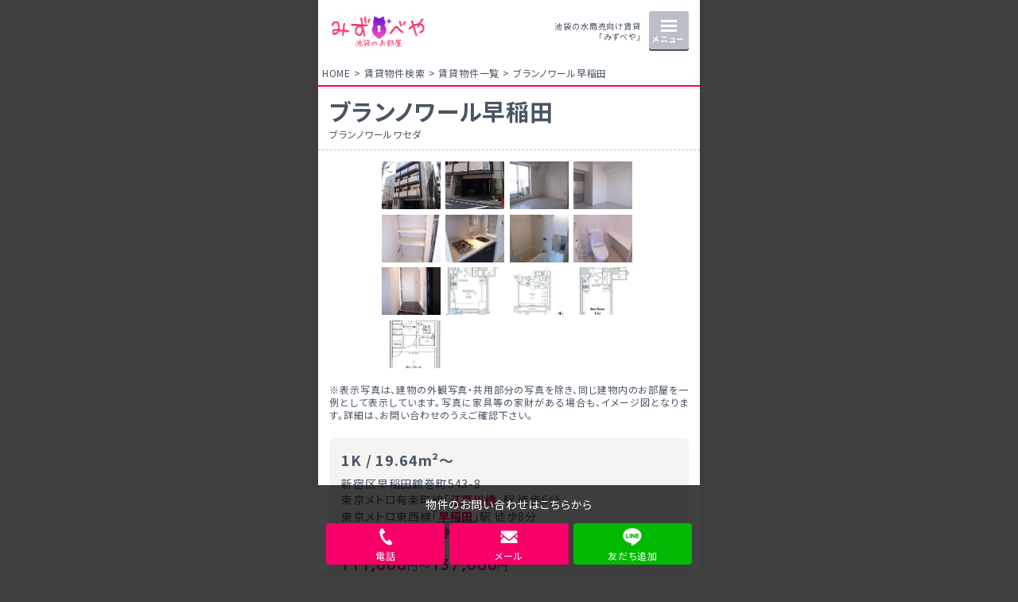

--- FILE ---
content_type: text/html; charset=UTF-8
request_url: http://ikebukuro.mizubeya.com/rent/db/detail_00700/
body_size: 27992
content:
<!DOCTYPE HTML>
<html lang="ja">
<head>
	<meta charset="UTF-8" />
<!-- Global site tag (gtag.js) - Google Analytics -->
<script async src="https://www.googletagmanager.com/gtag/js?id=G-5V90PECJH0"></script>
<script>
  window.dataLayer = window.dataLayer || [];
  function gtag(){dataLayer.push(arguments);}
  gtag('js', new Date());

  gtag('config', 'G-5V90PECJH0');
</script>
	<meta name="viewport" content="width=device-width,user-scalable=no,initial-scale=1.0,minimum-scale=1.0,maximum-scale=1.0" />
	<title>ブランノワール早稲田 - 池袋周辺で働く水商売の方向け賃貸情報 【公式】みずべや 池袋のお部屋</title>
	<meta name="description" content="ブランノワール早稲田 【公式】みずべや 池袋のお部屋は、池袋周辺で働く水商売の方のお部屋探しを徹底サポート。保証人不要・審査が不安・ペット可・初期安など！キャバ嬢・風俗嬢・ホスト・ナイトワークの方々の悩みを全て解決♪" />
	<meta name="keywords" content="池袋,賃貸,マンション,アパート,水商売,ナイトワーク,不動産" />
	<meta name="owner" content="株式会社SUNNY" />
	<link rel="alternate" type="application/rss+xml" title="ROR" href="/sitemapindex.xml" />
	<link rel="start" href="/" title="【公式】みずべや 池袋のお部屋 ナイトワーク向け安心賃貸マンション情報" />
	<link href="https://fonts.googleapis.com/css2?family=M+PLUS+1p:wght@400;700&family=Noto+Sans+JP:wght@400;700&display=swap" rel="stylesheet" />
	<link href="/css/common.css?20210204" rel="stylesheet">
	<link href="/js/jquery-lightbox/css/lightbox.css" rel="stylesheet" />
	<link href="/css/rent/db/detail.css?20230621" rel="stylesheet" />
	<script src="/js/jquery.js"></script>
	<script src="/js/jquery.cookie.js"></script>
	<script src="/js/ref.js"></script>
	<script src="/js/ofi.min.js"></script>
	<script src="/js/common.js"></script>

	<script src="/js/jquery-lightbox/js/lightbox.min.js"></script>
	<script src="/js/removeEmptyTd.js"></script>
	<script src="/sp/js/rent/db-detail.js"></script>
</head>
<body>
	<div id="wrapper">
		<header id="header">
			<div class="header-wrap flex-box">
				<div class="logo"><a href="/"><img src="/img/common/header_logo.png" alt="水商売のお部屋みずべや"></a></div>
				<div class="right flex-box">
					<p class="disc">池袋の水商売向け賃貸<br>「みずべや」</p>
					<div id="menu-button" class="">
						<div class="menu1"></div>
						<div class="menu2"></div>
						<div class="menu3"></div>
						<span class="text">メニュー</span>
					</div>
				</div>
			</div><!--/.header-wrap-->
			<!--▼▼スライドメニュー▼▼-->
			<nav id="menu">
				<ul>
					<li><a href="/">トップページ</a></li>
					<li><a href="/rent/">沿線・駅から探す</a></li>
					<li><a href="/area/facility/s-area_topic-池袋.html">施設情報</a></li>
					<li><a href="/pages/bukken_blog/">新着物件情報</a></li>
					<li><a href="/info/voice/">お客様の声</a></li>
					<li><a href="/info/faq/">不動産Q&A</a></li>
					<li><a href="/contact/">来店予約・お問合せ</a></li>
					<li><a href="/company/">店舗情報</a></li>
					<li><a href="/company/privacy.php">個人情報保護方針</a></li>
				</ul>
			</nav>
			<!--▲▲スライドメニュー▲▲-->
		</header>
		<div id="overlay"></div>

		<main>
<!--▼パンくず▼-->
			<ol id="breadcrumb" itemscope itemtype="http://schema.org/BreadcrumbList">
				<li itemprop="itemListElement" itemscope itemtype="http://schema.org/ListItem"><a href="/" itemprop="item"><span itemprop="name">HOME</span></a><meta itemprop="position" content="1" /></li>
				<li itemprop="itemListElement" itemscope itemtype="http://schema.org/ListItem"><a href="/rent/" itemprop="item"><span itemprop="name">賃貸物件検索</span></a><meta itemprop="position" content="2" /></li>
				<li itemprop="itemListElement" itemscope itemtype="http://schema.org/ListItem"><a href="/rent/db/all-rent.html" itemprop="item"><span itemprop="name">賃貸物件一覧</span></a><meta itemprop="position" content="3" /></li>
				<li itemprop="itemListElement" itemscope itemtype="http://schema.org/ListItem"><a href="/rent/db/detail_00700/" itemprop="item"><span itemprop="name">ブランノワール早稲田</span></a><meta itemprop="position" content="4" /></li>
			</ol>
<!--▲パンくず▲-->
			<article class="contents_wrap">
				<div class="ttl_main">
					<h1>ブランノワール早稲田</h1>
					<span>ブランノワールワセダ</span>
				</div>
				<div class="detail_wrap">
					<div class="img_main flex-box">

						<div class="item"><a href="../obj/img/000/700/180718-2055_01l.jpg" rel="lightbox" data-lightbox="gallery" data-title="ブランノワール早稲田"><img src="../obj/img/000/700/180718-2055_01l.jpg" alt="ブランノワール早稲田" /></a></div>


						<div class="item"><a href="../obj/img/000/700/180718-2055_02n.jpg" rel="lightbox" data-lightbox="gallery" data-title="ブランノワール早稲田"><img src="../obj/img/000/700/180718-2055_02n.jpg" alt="ブランノワール早稲田" /></a></div>


						<div class="item"><a href="../obj/img/000/700/180718-2055_03n.jpg" rel="lightbox" data-lightbox="gallery" data-title="ブランノワール早稲田"><img src="../obj/img/000/700/180718-2055_03n.jpg" alt="ブランノワール早稲田" /></a></div>


						<div class="item"><a href="../obj/img/000/700/180718-2055_04n.jpg" rel="lightbox" data-lightbox="gallery" data-title="ブランノワール早稲田"><img src="../obj/img/000/700/180718-2055_04n.jpg" alt="ブランノワール早稲田" /></a></div>


						<div class="item"><a href="../obj/img/000/700/180718-2055_05n.jpg" rel="lightbox" data-lightbox="gallery" data-title="ブランノワール早稲田"><img src="../obj/img/000/700/180718-2055_05n.jpg" alt="ブランノワール早稲田" /></a></div>


						<div class="item"><a href="../obj/img/000/700/180718-2055_06n.jpg" rel="lightbox" data-lightbox="gallery" data-title="ブランノワール早稲田"><img src="../obj/img/000/700/180718-2055_06n.jpg" alt="ブランノワール早稲田" /></a></div>


						<div class="item"><a href="../obj/img/000/700/180718-2055_07n.jpg" rel="lightbox" data-lightbox="gallery" data-title="ブランノワール早稲田"><img src="../obj/img/000/700/180718-2055_07n.jpg" alt="ブランノワール早稲田" /></a></div>


						<div class="item"><a href="../obj/img/000/700/180718-2055_08n.jpg" rel="lightbox" data-lightbox="gallery" data-title="ブランノワール早稲田"><img src="../obj/img/000/700/180718-2055_08n.jpg" alt="ブランノワール早稲田" /></a></div>


						<div class="item"><a href="../obj/img/000/700/180718-2055_09n.jpg" rel="lightbox" data-lightbox="gallery" data-title="ブランノワール早稲田"><img src="../obj/img/000/700/180718-2055_09n.jpg" alt="ブランノワール早稲田" /></a></div>


						<div class="item"><a href="../obj/img/000/700/180718-2055_10l.jpg" rel="lightbox" data-lightbox="gallery" data-title="ブランノワール早稲田"><img src="../obj/img/000/700/180718-2055_10l.jpg" alt="ブランノワール早稲田" /></a></div>









						<div class="item"><a href="../obj/img/000/700/220715-1911_18n.jpg" rel="lightbox" data-lightbox="gallery" data-title="ブランノワール早稲田"><img src="../obj/img/000/700/220715-1911_18n.jpg" alt="ブランノワール早稲田" /></a></div>


						<div class="item"><a href="../obj/img/000/700/200122-1710_19n.jpg" rel="lightbox" data-lightbox="gallery" data-title="ブランノワール早稲田"><img src="../obj/img/000/700/200122-1710_19n.jpg" alt="ブランノワール早稲田" /></a></div>


						<div class="item"><a href="../obj/img/000/700/190821-1812_20l.jpg" rel="lightbox" data-lightbox="gallery" data-title="ブランノワール早稲田"><img src="../obj/img/000/700/190821-1812_20l.jpg" alt="ブランノワール早稲田" /></a></div>

					</div>

<script>
function exC(){
	$('.img_main a').each(function(){
		var myHref=$(this).attr('href').split('obj')[1];
		myHref='https://www.mizubeya.com/rent/db/obj'+myHref;
		$(this).attr('href',myHref);
		var mySrc=$(this).find('img').attr('src').split('obj')[1];
		mySrc='https://www.mizubeya.com/rent/db/obj'+mySrc;
		$(this).find('img').attr('src',mySrc);
	});
}
exC();
</script>
					<p class="img-caution">※表示写真は、建物の外観写真・共用部分の写真を除き、同じ建物内のお部屋を一例として表示しています。写真に家具等の家財がある場合も、イメージ図となります。詳細は、お問い合わせのうえご確認下さい。</p>
					<div class="info">
						<ul>
							<!--li class="price"><b class="large">11.1</b>万円～<span class="kanri">（管理費：<b>1</b>万円）</span></li>
							<li class="shikirei"><span class="ttl">敷</span><b>0ヶ月～</b><span class="ttl">礼</span><b>0ヶ月～</b></li-->
							<li class="layout">1K / 19.64m&sup2;～</li>
							<li class="address"><span class="val">新宿区早稲田鶴巻町543-8</span></li>
						<li class="railway"><span class="val">東京メトロ有楽町線「<a href="/rent/db/s-station-江戸川橋.html"><strong>江戸川橋</strong></a>」駅 徒歩6分</span></li>
					<li class="railway"><span class="val">東京メトロ東西線「<a href="/rent/db/s-station-早稲田.html"><strong>早稲田</strong></a>」駅 徒歩8分</span></li>
					<li class="railway"><span class="val">東京メトロ東西線「<a href="/rent/db/s-station-神楽坂.html"><strong>神楽坂</strong></a>」駅 徒歩10分</span><li>

						</ul>
						<div class="price-area">
						<div class="price">
								<span class="head">参考賃料</span>
								<div class="data wf"><strong>111,000</strong>円～<strong>137,000</strong>円</div>
							</div>
							<p class="caution">記載されている参考賃料は、独自で調査した賃料です。<br />間取りタイプによって異なりますので、最新情報は直接お問い合わせ下さいませ。</p>
						</div>
						<p class="notes">※こちらのサイトは建物紹介サイトとなっております。<br />お部屋の空室や詳しいご内容に関しては、最新情報を確認の上ご説明させていただきます。<br />直接お問い合わせください。</p>
					</div><!--/.info-->
					<section id="tokucho">
						<div id="tag_specialty">
							<h2 class="wf">この物件の<b>特徴</b></h2>
							<div class="box"></div>
							<script>optionList('<span style="white-space:nowrap;">敷金・礼金0</span> , <span style="white-space:nowrap;">ペット相談可</span> , <span style="white-space:nowrap;">分譲賃貸</span> , <span style="white-space:nowrap;">保証人不要</span>','#tag_specialty .box');</script>
						</div>
						<div id="tag_equipment">
							<h2 class="wf">この物件の<b>設備</b></h2>
							<div class="box"></div>
						</div>
						<script>optionList('<span style="white-space:nowrap;">オートロック</span> , <span style="white-space:nowrap;">光ファイバー対応</span> , <span style="white-space:nowrap;">宅配ボックス</span> , <span style="white-space:nowrap;">浴室換気乾燥機</span> , <span style="white-space:nowrap;">ウォシュレット</span> , <span style="white-space:nowrap;">ディンプルキー</span> , <span style="white-space:nowrap;">バストイレ別</span>','#tag_equipment .box');</script>
					</section>
					<section class="comment">
<h2>★ペット可★浴室乾燥機★</h2>
<div class="text"><p>★☆★建物の特徴★☆★<br />外観タイル張り/分譲/モニター付きオートロック/宅配ボックス/エレベーター/防犯カメラ/ディンプルキー/ゴミ置き場<br />★☆★お部屋の特徴★☆★<br />システムキッチン/バス・トイレ別/洗濯機室内/浴室乾燥機/温水洗浄便座/クローゼット/シューズボックス/照明/フローリング/バルコニー/エアコン/モニター付きインターホン/24時間換気システム/オートバス/追い炊き機能/ペット可<br />(※上記は部屋により異なる場合がございます)</p><p>★☆★近くのお店★☆★<br />ファミリーマート8ｍ/セブンイレブン270ｍ</p><p>★☆★近くの道路★☆★<br />早大通り</p><p>&nbsp;</p><p>東京メトロ有楽町線「江戸川橋駅」徒歩6分に建つ分譲賃貸マンション「ブランノワール早稲田」</p><p>大通りから一本中に入った立地に建っており、比較的静かで落ち着いた住環境です。</p><p>近隣にはスーパー・コンビニ・ドラッグストアなどの商業施設が揃っており、日常の買物が大変便利です。<br />オートロック・防犯カメラ・TVモニター付きインターホンといった防犯設備と、ガスシステムキッチン・浴室乾燥機・洗浄便座・エアコンなどの室内設備を揃えており、安心で快適な生活を過ごすことができます。</p></div>
					</section>
<div class="btn_map"><a href="https://www.google.co.jp/maps?q=35.708060,139.727360" target="_blank">地図を見る</a></div>


					<section class="outline">
						<h2 class="wf">物件概要</h2>
						<table>
							<tr>
								<th>物件種別</th><td>賃貸マンション</td>
							</tr>
							<!--tr>
								<th>賃料</th><td>11.1万円～（管理費：1万円～）</td>
							</tr>
							<tr>
								<th>敷金・礼金</th><td>敷：0ヶ月～</b> / 礼：0ヶ月～</td>
							</tr-->
							<tr>
								<th>間取り・専有面積</th><td>1K / 19.64m&sup2;～</td>
							</tr>
							<tr>
								<th>築年月</th><td>2007年05月</td>
							</tr>
							<tr>
								<th>規模・構造</th><td>鉄筋コンクリート造 7階建て </td>
							</tr>
							<tr>
								<th>駐車場</th><td></td>
							</tr>
							<!--tr>
								<th>バイク置場</th><td></td>
							</tr>
							<tr>
								<th>駐輪場</th><td></td>
							</tr-->
							<tr>
								<th>保険</th><td>18000円～ / 2年</td>
							</tr>
							<!--tr>
								<th>契約期間</th><td>2年</td>
							</tr>
							<tr>
								<th>更新料</th><td>新賃料の1ヶ月分～</td>
							</tr>
							<tr>
								<th>主要採光</th><td></td>
							</tr-->
							<tr>
								<th>保証金</th><td>1</td>
							</tr>
							<tr>
								<th>償却</th><td>1ヵ月</td>
							</tr>
							<!--tr>
								<th>入居日</th><td>相談</td>
							</tr-->
							<tr>
								<th>設備</th><td><span style="white-space:nowrap;">オートロック</span> , <span style="white-space:nowrap;">光ファイバー対応</span> , <span style="white-space:nowrap;">宅配ボックス</span> , <span style="white-space:nowrap;">浴室換気乾燥機</span> , <span style="white-space:nowrap;">ウォシュレット</span> , <span style="white-space:nowrap;">ディンプルキー</span> , <span style="white-space:nowrap;">バストイレ別</span></td>
							</tr>
							<tr>
								<th>特徴</th><td><span style="white-space:nowrap;">敷金・礼金0</span> , <span style="white-space:nowrap;">ペット相談可</span> , <span style="white-space:nowrap;">分譲賃貸</span> , <span style="white-space:nowrap;">保証人不要</span></td>
							</tr>
							<tr>
								<th>取引態様</th><td>媒介</td>
							</tr>
							<!--tr>
								<th>備考</th><td></td>
							</tr-->
							<tr>
								<th>自社物件番号</th><td>MC-2202</td>
							</tr>
						</table>
						<ul class="caution">
							<!--li>※ペット飼育の可否は、お部屋により異なる場合がございます。</li>
							<li>※敷金礼金等の募集条件は、部屋により異なる場合がございます。</li-->
							<li>※当サイトは、建物に関するサイトとなっております。<br />条件等は、お部屋ごとに異なる場合がございますので、お部屋の事に関しては、必ず募集条件を直接ご確認ください</li>
							<li>※分譲賃貸マンションの場合、お部屋によって家賃・管理費・敷金・礼金など賃貸借契約に関する設定が様々です。各所有者様によって、設備・仕様・内装などが変更されている場合もございます。</li>
							<li>※ペット飼育やSOHO利用の可否に関しては、建物の管理規約で可能になっていても、お部屋の所有者様によって禁止の場合もございますのでご注意下さい。</li>
							<li>詳細はお電話、メール、LINEにてスタッフまでご相談下さい。</li>
						</ul>
					</section>

					<section id="area">
						<h2>周辺環境</h2>
						<ul class="list blockList">
					<li class="block">
						<a href="/area/facility/detail_07215/">
							<span class="cate"></span>
							<p>ＭＡＸクリーニング／早稲田鶴巻町店（10m）</p>
						</a>
					</li>
					<li class="block">
						<a href="/area/facility/detail_06610/">
							<span class="cate"></span>
							<p>砂場（20m）</p>
						</a>
					</li>
					<li class="block">
						<a href="/area/facility/detail_08933/">
							<span class="cate"></span>
							<p>有限会社フォームラボ（30m）</p>
						</a>
					</li>
					<li class="block">
						<a href="/area/facility/detail_08843/">
							<span class="cate">ショッピング</span>
							<p>ファミリーマート／新宿山吹町店（30m）</p>
						</a>
					</li>
					<li class="block">
						<a href="/area/facility/detail_08484/">
							<span class="cate"></span>
							<p>有限会社フォームラボ（30m）</p>
						</a>
					</li>
					<li class="block">
						<a href="/area/facility/detail_08433/">
							<span class="cate"></span>
							<p>幸神テクノプリント株式会社（30m）</p>
						</a>
					</li>
					<li class="block">
						<a href="/area/facility/detail_08029/">
							<span class="cate">病院</span>
							<p>株式会社ＡＣＥユニホーム卸センター（50m）</p>
						</a>
					</li>
					<li class="block">
						<a href="/area/facility/detail_08048/">
							<span class="cate"></span>
							<p>イナホ鉄工所（50m）</p>
						</a>
					</li>
					<li class="block">
						<a href="/area/facility/detail_07947/">
							<span class="cate"></span>
							<p>株式会社ＷＬＳ教育グループ（50m）</p>
						</a>
					</li>
					<li class="block">
						<a href="/area/facility/detail_07573/">
							<span class="cate"></span>
							<p>株式会社綜合キャリアトラストＳＡＫＵＲＡ早稲田センター（50m）</p>
						</a>
					</li>

						</ul>
						<p class="btn"><a href="/area/facility/index.cgi?mode=Search&distance=500&latitude=35.708060&longitude=139.727360&noapi=1">ブランノワール早稲田の周辺施設をもっと見る</a></p>
					</section>
					<script>removeParent('area');</script>
					<section id="recommend">
						<h2 class="wf">この物件に似たおすすめ物件</h2>
						<ul class="list blockList">
					<li class="item block">
						<a href="../../db/detail_00204/" class="flex-box">
							<div class="img"><img src="../../db/obj/img/000/204/180501-2016_01t.jpg" alt="アルテシモ　サグラ" /></div>
							<ul>
								<li><h3>アルテシモ　サグラ</h3></li>
								<!--li class="price"><b>11.3</b>万円～<span class="kanri">（管理費:<b>1</b>万円）</span></li-->
								<li>東京メトロ有楽町線「<strong>江戸川橋</strong>」駅 徒歩6分</li>
								<li>1K / 25.47m&sup2;～</li>
								<!--li>敷：0ヶ月～ / 礼：1ヶ月～</li-->
								<li class="price">
									<span class="head">参考賃料</span>
									<div class="data wf"><strong>113,000</strong>円～<strong>152,000</strong>円</div>
								</li>
							</ul>
						</a>
					</li>
					<li class="item block">
						<a href="../../db/detail_13512/" class="flex-box">
							<div class="img"><img src="../../db/obj/img/013/512/230828-2020_01t.jpg" alt="江戸川橋ステーションレジデンス" /></div>
							<ul>
								<li><h3>江戸川橋ステーションレジデンス</h3></li>
								<!--li class="price"><b>11.6</b>万円～<span class="kanri">（管理費:<b>1.5</b>万円）</span></li-->
								<li>東京メトロ有楽町線「<strong>江戸川橋</strong>」駅 徒歩3分</li>
								<li>1K / 25.7m&sup2;～</li>
								<!--li>敷：0ヶ月～ / 礼：1ヶ月～</li-->
								<li class="price">
									<span class="head">参考賃料</span>
									<div class="data wf"><strong>116,000</strong>円～<strong>118,000</strong>円</div>
								</li>
							</ul>
						</a>
					</li>
					<li class="item block">
						<a href="../../db/detail_16199/" class="flex-box">
							<div class="img"><img src="../../db/obj/img/016/199/250909-1431_01t.jpg" alt="デュオ・スカーラ早稲田" /></div>
							<ul>
								<li><h3>デュオ・スカーラ早稲田</h3></li>
								<!--li class="price"><b>11.5</b>万円～<span class="kanri">（管理費:<b>1</b>万円）</span></li-->
								<li>東京メトロ東西線「<strong>早稲田</strong>」駅 徒歩5分</li>
								<li>1DK / 30.36m&sup2;～</li>
								<!--li>敷：1ヶ月～ / 礼：1ヶ月～</li-->
								<li class="price">
									<span class="head">参考賃料</span>
									<div class="data wf"><strong>115,000</strong>円～<strong>165,000</strong>円</div>
								</li>
							</ul>
						</a>
					</li>
					<li class="item block">
						<a href="../../db/detail_00606/" class="flex-box">
							<div class="img"><img src="../../db/obj/img/000/606/210111-2122_01t.jpg" alt="ザ・パークワンズ山吹神楽坂" /></div>
							<ul>
								<li><h3>ザ・パークワンズ山吹神楽坂</h3></li>
								<!--li class="price"><b>11.5</b>万円～<span class="kanri">（管理費:<b>2</b>万円）</span></li-->
								<li>東京メトロ東西線「<strong>神楽坂</strong>」駅 徒歩7分</li>
								<li>1K / 25.08m&sup2;～</li>
								<!--li>敷：0ヶ月～ / 礼：0ヶ月～</li-->
								<li class="price">
									<span class="head">参考賃料</span>
									<div class="data wf"><strong>115,000</strong>円～<strong>135,000</strong>円</div>
								</li>
							</ul>
						</a>
					</li>
					<li class="item block">
						<a href="../../db/detail_10068/" class="flex-box">
							<div class="img"><img src="../../db/obj/img/010/068/210905-1432_01t.jpg" alt="カサ・アレグリア" /></div>
							<ul>
								<li><h3>カサ・アレグリア</h3></li>
								<!--li class="price"><b>12.1</b>万円～<span class="kanri">（管理費:<b>0</b>万円）</span></li-->
								<li>東京メトロ東西線「<strong>早稲田</strong>」駅 徒歩4分</li>
								<li>1R / 34.44m&sup2;～</li>
								<!--li>敷：1ヶ月～ / 礼：0ヶ月～</li-->
								<li class="price">
									<span class="head">参考賃料</span>
									<div class="data wf"><strong>121,000</strong>円～<strong>136,000</strong>円</div>
								</li>
							</ul>
						</a>
					</li>

						</ul>
					</section>
					<script>removeParent('recommend');</script>

				</div><!--/.detail_wrap-->
			</article>
		</main>
	<!--詳細ページ用問い合わせ-->
		<div id="detail_contact" class="bottom_contact">
			<h3>物件のお問い合わせはこちらから</h3>
			<ul class="flex-box">
				<li>
					<a href="tel:0362792032">
						<span class="icon"><img src="/img/common/icon_scroll_tel.png" alt="電話アイコン" /></span>
						<span class="text">電話</span>
					</a>
				</li>
				<li>
					<form method="post" action="../form.html" class="contact" name="detailform">
					<input type="hidden" name="mode" value="Form" />
					<input type="hidden" name="object_id" value="00700" />
						<a href="javascript:detailform.submit();">
							<span class="icon"><img src="/img/common/icon_scroll_mail.png" alt="メールアイコン" /></span>
							<span class="text">メール</span>
						</a>
					</form>
				</li>
				<li class="line">
					<a href="https://lin.ee/xF5ONtY" target="_blank" rel="noopener">
					<span class="icon"><img src="/img/common/icon_scroll_line.png" alt="LINEアイコン" /></span>
					<span class="text">友だち追加</span>
					</a>
				</li>
			</ul>
		</div>
	<!--詳細ページ用問い合わせ-->
		<div class="page_top"><a href="#header">PAGE TOP</a></div>
		<footer>
			<div class="f_company">
				<h2>株式会社SUNNY</h2>
				<!--div class="item">
					<h3><a href="/company/#ikebukuro">池袋店</a></h3>
					<div class="flex-box">
						<div class="img"><img src="/img/common/img_company-ikebukuro.jpg" alt=""></div>
						<div class="info">
							<span>東京都豊島区池袋2-4-2 ＹＫビル1Ｆ</span>
							<span>営業時間(お問い合わせは24Ｈ)<br>10:00～20:00</span>
							<div class="f_tel"><a href="tel:0369072660"><b>03-6907-2660</b></a></div>
						</div>
					</div>
				</div-->
				<div class="item">
					<h3><a href="/company/#honten">新宿本店</a></h3>
					<div class="flex-box">
						<div class="img"><img src="/img/common/img_company.jpg?20220513" alt=""></div>
						<div class="info">
							<span>東京都新宿区新宿3-21-4 新宿ニュートーワビル1F</span>
							<span>営業時間(お問い合わせは24Ｈ)<br>10:00～20:00</span>
							<div class="f_tel"><a href="tel:0362792032"><b>03-6279-2032</b></a></div>
						</div>
					</div>
				</div>
				<div class="item">
					<h3><a href="/company/#azuma">歌舞伎町　あずま通り店</a></h3>
					<div class="flex-box">
						<div class="img"><img src="/img/common/img_company-azuma.jpg?20230926" alt=""></div>
						<div class="info">
							<span>東京都新宿区歌舞伎町1-8-3 良川ビルV 2F</span>
							<span>営業時間(お問い合わせは24Ｈ)<br>10:00～20:00</span>
							<div class="f_tel"><a href="tel:0362055732"><b>03-6205-5732</b></a></div>
						</div>
					</div>
				</div>
			</div><!--/.f_company-->
			<div class="channel">
				<h2>水商売のルームツアー</h2>
				<blockquote class="tiktok-embed" cite="https://www.tiktok.com/@mizubeya.roomtour" data-unique-id="mizubeya.roomtour" data-embed-from="embed_page" data-embed-type="creator" style="max-width: 780px; min-width: 288px;" > <section> <a target="_blank" href="https://www.tiktok.com/@mizubeya.roomtour?refer=creator_embed">@mizubeya.roomtour</a> </section> </blockquote> <script async src="https://www.tiktok.com/embed.js"></script>
				<!--div class="youtube"><iframe width="560" height="315" src="https://www.youtube.com/embed/na5NzbXQT6U" frameborder="0" allow="accelerometer; autoplay; encrypted-media; gyroscope; picture-in-picture" allowfullscreen=""></iframe></div-->
			</div>
			<div class="relation">
				<h2>関連サイト</h2>
				<a href="//www.mizubeya.com/" class="oheya" target="_blank" rel="noopener">
					<p>水商売賃貸なら【みずべや】水商売のお部屋</p>
					<span class="img"><img src="/img/common/bnr_oheya.jpg" alt="東京勤務の貴女 お部屋探しはみずべや"></span>
				</a>
				<a href="//www.kabuki-chintai.com/" target="_blank" rel="noopener">
					<p>歌舞伎町水商売賃貸なら【みずべや】歌舞伎のお部屋</p>
					<span class="img"><img src="/img/common/img-kabuki.jpg?20220310" alt="歌舞伎町勤務の貴女 お部屋探しはみずべや"></span>
				</a>
			</div><!--/.relation-->
			<div class="character">
				<h2>キャラクター紹介</h2>
				<span class="img"><img src="/img/common/img_f-bear.png"></span>
			</div>
			<p class="copy"><small>©2018 みずべや</small></p>
		</footer>

	</div><!--/#wrapper-->
</body>
</html>


--- FILE ---
content_type: text/css
request_url: http://ikebukuro.mizubeya.com/css/common.css?20210204
body_size: 11211
content:
@charset "UTF-8";
/*------------------------
スタイルの初期化
------------------------*/
body,div,pre,p,blockquote,
form,fieldset,input,textarea,select,option,
dl,dt,dd,ul,ol,li,h1,h2,h3,h4,h5,h6,
table,th,td,embed,object,figure { margin:0; padding:0; }
html {
	font-size: 62.5%;
}
body {
	font-family:'Noto Sans JP','メイリオ','Meiryo','ヒラギノ角ゴ Pro W3','Hiragino Kaku Gothic Pro','ＭＳ Ｐゴシック',sans-serif;
	font-weight: 400;
	font-size:1.4rem;
	color:#495464;
	line-height: 1.41;
	text-autospace:ideograph-alpha;
	font-feature-settings: 'palt';
	letter-spacing: .06em;
}
main {
	display: block;
}
a {
	text-decoration: none;
	color:#495464;
}
a img {
	border:0;
}
img{
	vertical-align:top;
}
ul, ol { list-style-type:none; }
sup { position: relative; vertical-align: baseline; top: -0.9em; font-size: 0.5em; }
hr { display: none; }
h1,h2,h3,h4,h5,h6 { font-size: 100%; font-weight: normal;}
th, caption{ text-align: left; font-weight: normal; }
th,td { empty-cells:show; }
input[type="text"] , 
input[type="email"] , 
input[type="tel"] , 
input[type="password"] { padding:0 2px; margin-right:0.4em; }
input[type="submit"] { display:inline; margin:0; }
input[type="radio"] { margin-right:0.1em; }
textarea { padding:2px; }
optgroup { font-style:normal; }
option { padding-right:10px; }
*:focus {
outline: none;
}
.wf {
	font-family: 'M PLUS 1p';
}
.flex-box {
	display: -webkit-flex;
	display: -moz-flex;
	display: -ms-flex;
	display: -o-flex;
	display: flex;
	justify-content: space-between;
	align-items: center;
}
.flex-box.flex-end {
	align-items: flex-end;
}
.btn a {
	display: block;
	background: #f70067;
	padding: 3%;
	font-size: 1.6rem;
	line-height: 1;
	color: #fff;
	text-align: center;
	border-radius: 3px;
	box-shadow: #a30047 0 -2px inset;
	position : relative;
}
.btn a::after {
	content: '';
	width: 4px;
	height: 4px;
	border-bottom: 1px solid #fff;
	border-right: 1px solid #fff;
	-webkit-transform: rotate(-45deg);
	transform: rotate(-45deg);
	position: absolute;
	top: 0;
	bottom: 0;
	right: 10px;
	margin: auto;
}
/*ボタンデフォルトスタイルをリセット */
input[type="submit"],
input[type="button"],button {
	border-radius: 0;
	-webkit-box-sizing: content-box;
	-webkit-appearance: button;
	appearance: button;
	border: none;
	box-sizing: border-box;
	cursor: pointer;
}
input[type="submit"]::-webkit-search-decoration,
input[type="button"]::-webkit-search-decoration {
	display: none;
}
input[type="submit"]::focus,
input[type="button"]::focus {
	outline-offset: -2px;
}
input[type="text"] , 
input[type="email"] , 
input[type="tel"] , 
input[type="password"] ,
textarea {
	-webkit-appearance : none;
	appearance: none;
	border-radius:0;
	padding:8px;
	border:1px solid #a5a5a5;
	box-sizing: border-box;
}
area{
	border:none;
	outline:none;
}
input, select, textarea {
	font-size: 1.6rem;
}
/*フォーム部品*/
input,select,textarea{
	font-size:1.4rem;
}
input[type="text"],input[type="password"]{
	margin-right:0.1em;
}
input[type="submit"] {
	display:inline;
	margin:0;
}
input[type="checkbox"]{
	margin-right:0.2em;
	vertical-align: -2px;
}
input[type="radio"] {
	margin-right:0.2em;
	vertical-align: -2px;
}
input[type="text"], select, textarea {
	padding: 8px 10px;
	border: 1px solid #dcdcdc;
	line-height: inherit;
	vertical-align: middle;
	border-radius:4px;
}
input[type="submit"],
input[type="button"],button {
	border-radius: 0;
	-webkit-box-sizing: content-box;
	-webkit-appearance: button;
	appearance: button;
	border: none;
	box-sizing: border-box;
	cursor: pointer;
}
input[type="submit"]::-webkit-search-decoration,
input[type="button"]::-webkit-search-decoration {
	display: none;
}
input[type="submit"]::focus,
input[type="button"]::focus {
	outline-offset: -2px;
}
/*------------------------
header
------------------------*/
#header {
	position: relative;
	z-index: 1000;
	background: #fff;
}
#header .header-wrap {
	padding: 3%;
}
#header .header-wrap .logo img {
	width: auto;
	height: 50px;
}
#header .header-wrap .right .disc {
	font-size: 1rem;
	text-align: right;
	margin-right: 3%;
	line-height: 1.3;
}
#header .header-wrap .right {
	flex: 1;
	justify-content: flex-end;
}
#header .header-wrap .right #menu-button {
	width: 50px;
	height: 50px;
	border-radius: 3px;
	box-sizing: border-box;
	text-align: center;
	position: relative;
	background: #bbbfca;
	box-shadow: 0 -2px 0 0 #495464 inset;
}
#header .header-wrap .right #menu-button .menu1 {
	width: 20px;
	height: 3px;
	background: #fff;
	position: absolute;
	top: 11px;
	right: 15px;
}
#header .header-wrap .right #menu-button .menu2 {
	width: 20px;
	height: 3px;
	background: #fff;
	position: absolute;
	top: 17px;
	right: 15px;
}
#header .header-wrap .right #menu-button .menu3 {
	width: 20px;
	height: 3px;
	background: #fff;
	position: absolute;
	top: 23px;
	right: 15px;
}
#header .header-wrap .right #menu-button .text {
	color: #fff;
	font-weight: bold;
	font-size: 1rem;
	display: inline-block;
	padding-top: 28px;
}
header #menu-button>div {
	transition: all 0.5s ease-out;
	-o-transition: all 0.5s ease-out; /* opera */
	-moz-transition: all 0.5s ease-out; /* firefox */
	-webkit-transition: all 0.5s ease-out; /* chrome, safari */
	-ms-transition: all 0.5s ease-out; /* ie */
}
#header .header-wrap .right #menu-button.open .menu1 {
	top:18px;
	width:20px;
	right:15px;
	-moz-transform: rotate(405deg);
	-webkit-transform: rotate(405deg);
	-o-transform: rotate(405deg);
	-ms-transform: rotate(405deg);
	transform: rotate(405deg);
}
#header .header-wrap .right #menu-button.open .menu2 {
	opacity:0;
}
#header .header-wrap .right #menu-button.open .menu3 {
	top:18px;
	right:15px;
	width:20px;
	-moz-transform: rotate(-405deg);
	-webkit-transform: rotate(-405deg);
	-o-transform: rotate(-405deg);
	-ms-transform: rotate(-405deg);
	transform: rotate(-405deg);
}
/*ナビ*/
#menu {
	display: none;
	position: absolute;
	width: 100%;
	background: #f70067;
	z-index: 2000;
}
#menu ul {
	border-top: 1px solid #fff;
}
#menu ul li {
	border-top: 1px solid #fff;
}
#menu ul li a {
	display: block;
	padding: 3%;
	color: #fff;
	position: relative;
}
#menu ul li a::after {
	content: '';
	width: 4px;
	height: 4px;
	border-bottom: 1px solid #fff;
	border-right: 1px solid #fff;
	-webkit-transform: rotate(-45deg);
	transform: rotate(-45deg);
	position: absolute;
	top: 0;
	bottom: 0;
	right: 10px;
	margin: auto;
}
#overlay {
	position: absolute;
	top: 0;
	left: 0;
	z-index: 50;
	background: rgba(0,0,0,.5);
	width: 100%;
}
/*------------------------
ぱんくず
------------------------*/
#breadcrumb {
	overflow-x: scroll;
	white-space: nowrap;
	padding: 1% 1% 2%;
	line-height: 1;
}
#breadcrumb li {
	display: inline-block;
	font-size: 1.2rem;
}
#breadcrumb li::before {
	content: ' > ';
}
#breadcrumb li:first-child::before {
    content: '';
}
/*------------------------
後続ページ
------------------------*/
.contents_wrap {
	border-top: 2px solid #f70067;
	padding: 2px 0 60px;
}
.contents_wrap h1 {
	border-top: 1px solid #f2e7e7;
	border-bottom: 1px dashed #bbbfca;
	padding: 1.5% 3% 2%;
	margin-bottom: 3%;
	font-size: 5.6vw;
	font-weight: bold;
}
/*------------------------
追従お問い合わせ
------------------------*/
.bottom_contact.close {
	bottom: -130px;
}
.bottom_contact {
	width: 100%;
	padding: 15px 10px 10px;
	color: #fff;
	text-align: center;
	position: fixed;
	z-index: 300;
	bottom: 0;
	box-sizing: border-box;
	background-color: rgba(0,0,0,0.75);
}
#toggle_contact {
	position: absolute;
	display: block;
	font-size: 1.4rem;
	background-color: rgba(0,0,0,0.75);
	width: 110px;
	height: 42px;
	border-radius: 4px 4px 0 0;
	box-sizing: border-box;
	padding-top: 14px;
	text-align: center;
	top: -42px;
	right: 10px;
}
.bottom_contact h3 {
	font-size: 2rem;
	margin-bottom: 4px;
}
.bottom_contact .lead {
	font-size: 1.2rem;
	margin-bottom: 10px;
}
.bottom_contact ul li {
	width: 32.4%;
}
.bottom_contact ul li a{
	display: block;
	background: #f70067;
	padding: 1px 0 3px;
	border-radius: 4px;
	color: #fff;
	font-size: 1.2rem;
}
.bottom_contact ul li.line a {
	background: #00b900;
}
.bottom_contact ul li .icon {
	display: block;
	width: 32px;
	margin: auto;
}
.bottom_contact ul li .icon img {
	width: 100%;
}
/*------------------------
PAGETOP
------------------------*/
.page_top {
	background: #f70067;
	text-align: center;
}
.page_top a {
	display: inline-block;
	color: #fff;
	font-size: 1.3rem;
	padding: 3%;
	position: relative;
}
.page_top a::before {
	content: '';
	position: absolute;
	top: 0;
	bottom: 0;
	left: -3%;
	margin: auto;
	width: 4px;
	height: 4px;
	border-top: 1px solid #fff;
	border-right: 1px solid #fff;
	-webkit-transform: rotate(-45deg);
	transform: rotate(-45deg);
}
/*------------------------
footer
------------------------*/
footer {
	padding: 14% 3% 3%;
	background: #f2e7e7;
}
footer h2 {
	font-size: 1.8rem;
	font-weight: bold;
	line-height: 1;
	margin-bottom: 4%;
	position: relative;
}
footer h2::before {
	content: '';
	position: absolute;
	top: -16px;
	left: 0;
	width: 12%;
	height: 2px;
	background: #f70067;
}
/*店舗情報*/
footer .f_company ,
footer .channel ,
footer .relation {
	margin-bottom: 14%;
}
footer .f_company .item {
	margin-bottom: 5%;
}
footer .f_company .item h3 a {
	display: block;
	text-align:center;
	background: #bbbfca;
	line-height: 1;
	padding: 1.6% 0 1.5%;
	border-radius: 20px;
	margin-bottom: 3%;
}
footer .f_company .item .flex-box {
	justify-content: flex-start;
	align-items: flex-start;
}
footer .f_company .item .img {
	width: 34%;
	margin-right: 3%;
}
footer .f_company .item .img img {
	width: 100%;
}
footer .f_company .item .info {
	flex: 1;
}
footer .f_company .item .info span {
	display: block;
	font-size: 1.3rem;
	line-height: 1.3;
	margin-bottom: 2%;
}
footer .f_company .item .info .f_tel a {
	display: block;
	font-weight: bold;
	color: #fff;
	text-align: center;
	padding: 3%;
	border-radius: 3px;
	background: #f70067;
	box-shadow: #a30047 0 -2px inset;
}
footer .f_company .item .info .f_tel a b {
	background: url(/img/common/icon_scroll_tel.png) no-repeat left bottom;
	background-size: 18px auto;
	padding-left: 17px;
	line-height: 1;
}
/*みずべやチャンネル*/
footer .channel .youtube {
	position: relative;
}
footer .channel .youtube::before {
	content: '';
	display: block;
	padding-bottom: 56.25%;
}
footer .channel .youtube iframe {
	position: absolute;
	top: 0;
	left: 0;
	width: 100%;
	height: 100%;
}
/*関連サイト*/
footer .relation .oheya {
	display: block;
	margin-bottom: 6%;
}
footer .relation p {
	margin-bottom: 3%;
}
footer .relation .img img {
	width: 100%;
}
/*キャラクター紹介*/
footer .character {
	margin-bottom: 6%;
}
footer .character .img img {
	display: block;
	width: 48%;
	margin: -6% 0 0 -6%;
}
.copy {
	text-align: center;
}
/* -------------------------------
スマホ以外の表示設定 */
@media (min-width:767px) {
	#wrapper{
		width:480px!important;
		margin:0 auto;
		left: 0;
		right: 0;
		box-sizing: border-box;
	}
	#wrapper{
		background:#fff;
	}
	body{
		background:#3e3e3e;
	}
	#menu-button:hover ,
	#toggle_contact:hover {
		cursor: pointer;
	}
	.contents_wrap h1 {
		font-size: 2.9rem;
	}
	.bottom_contact {
		max-width: 480px;
		padding: 15px;
	}
}


--- FILE ---
content_type: text/css
request_url: http://ikebukuro.mizubeya.com/css/rent/db/detail.css?20230621
body_size: 7436
content:
@charset "utf-8";
/*------------------------
タイトル周り
------------------------*/
.contents_wrap .ttl_main {
	border-top: 1px solid #f2e7e7;
	border-bottom: 1px dashed #bbbfca;
	padding: 1.5% 3% 2%;
	margin-bottom: 3%;
}
.contents_wrap .ttl_main h1 {
	border: none;
	padding: 0;
	margin: 0;
}
.contents_wrap .ttl_main span {
	font-size: 1.2rem;
}
/*------------------------
物件詳細
------------------------*/
.img-caution {
	padding-bottom: 4.5%;
	font-size: 1.2rem;
	text-align: justify;
}
.detail_wrap {
	padding: 0 3% 9%;
}
.detail_wrap .img_main.flex-box {
	justify-content: flex-start;
	flex-wrap: wrap;
	width: 320px;
	margin: 0 auto 3%;
}
.detail_wrap .img_main .item {
	width: 74px;
	margin-bottom: 2%;
}
.detail_wrap .img_main .item:not(:nth-child(4n)) {
	margin-right: 2%;
}
.detail_wrap .img_main .item img {
	width: 100%;
	height: 60px;
	object-fit: cover;
	font-family: 'object-fit: cover;';
}
.detail_wrap .info {
	background: #f4f4f2;
	padding: 3%;
	border-radius: 6px;
	margin-bottom: 6%;
}
.detail_wrap .info ul {
	margin-bottom: 2%;
}
.detail_wrap .info li {
	margin: .3%;
}
.detail_wrap .info b ,
.detail_wrap .info strong {
	color: #f70067;
}
.detail_wrap .info .price .kanri b {
	font-size: 1.4rem;
}
.detail_wrap .info .shikirei {
	margin-bottom: 2%;
}
.detail_wrap .info .shikirei .ttl {
	display: inline-block;
	background: #f2e7e7;
	font-size: 1.2rem;
	padding: 1%;
	border-radius: 12px;
	margin-right: 1%;
}
.detail_wrap .info .shikirei b {
	margin-right: 3%;
}
.detail_wrap .info .layout {
	font-size: 1.8rem;
	font-weight: bold;
	margin-bottom: 2%;
}
.detail_wrap .info .railway a {
	color: #f70067;
	text-decoration: underline;
}
.detail_wrap .info .price-area .price {
	margin-bottom: 1%;
}
.detail_wrap .info .price-area .price .head {
	display: block;
	font-size: 1.2rem;
	line-height: 1;
	margin-bottom: .6%;
}
.detail_wrap .info .price-area .price .data {
	line-height: 1;
}
.detail_wrap .info .price-area .price .data strong {
	font-size: 1.8rem;
}
.detail_wrap .info .price-area .caution {
	font-size: 1.1rem;
}
.detail_wrap .info .notes {
	font-size: 1.1rem;
}
.detail_wrap #tokucho {
	margin-bottom: 6%;
}
.detail_wrap #tokucho h2 {
	font-size: 1.8rem;
	margin-bottom: 2%;
}
.detail_wrap #tokucho h2 b {
	color: #f70067;
}
#tag_specialty {
	margin-bottom: 5%;
}
.detail_wrap #tokucho .box span {
	display: inline-block;
	font-size: 1.2rem;
	min-width: 68px;
	white-space: normal!important;
	background: #bbbfca;
	padding: 5px 5px 4px;
	margin: 0 2px 2px 0;
	text-align: center;
	border-radius: 2px;
}
.detail_wrap .comment {
	border: 1px solid #bbbfca;
	padding: 3%;
	margin-bottom: 6%;
}
.detail_wrap .comment h2 {
	margin-bottom: 2%;
	font-size: 1.8rem;
	font-weight: bold;
}
.detail_wrap .btn_map {
	width: 80%;
	margin: 0 auto 12%;
	text-align: center;
}
.detail_wrap .btn_map a {
    display: block;
    padding: 3%;
    background: #bbbfca;
    border-radius: 25px;
    position: relative;
}
.detail_wrap .btn_map a::after {
    content: '';
    width: 4px;
    height: 4px;
    border-bottom: 1px solid #495464;
    border-right: 1px solid #495464;
    -webkit-transform: rotate(-45deg);
    transform: rotate(-45deg);
    position: absolute;
    top: 0;
    bottom: 0;
    right: 10px;
    margin: auto;
}
.type01{
	padding:0 10px;
	margin-bottom:20px;
}
.type01 h2{
	font-size:1.8rem;
	font-weight:bold;
	padding-bottom:2px;
	margin-bottom:10px;
	border-bottom:2px solid #f70067;
}
/*動画*/
#movie .wrap{
	position:relative;
	width:100%;
	padding-top:56.25%;
}
#movie .wrap iframe{
	position:absolute;
	top:0;
	right:0;
	width:100%;
	height:100%;
}
/*概要*/
.detail_wrap .outline {
	margin-bottom: 9%;
}
.detail_wrap .outline h2 {
	position: relative;
	margin-bottom: 3%;
	font-size: 1.8rem;
	font-weight: bold;
}
.detail_wrap .outline h2::before {
	content: '';
	position: absolute;
	top: -10px;
	left: 0;
	width: 10%;
	height: 2px;
	background: #f70067;
}
.detail_wrap .outline table {
	border-collapse: collapse;
	width: 100%;
	margin-bottom: 10px;
}
.detail_wrap .outline table tr {
	border: 1px solid #fff;
}
.detail_wrap .outline table tr th {
	background: #f4f4f2;
	width: 23%;
	padding: 2% 3%;
}
.detail_wrap .outline table tr td {
	padding: 2% 3%;
}
.detail_wrap .outline .caution {
	font-size: 1.2rem;
}
.detail_wrap .outline .caution  li {
	line-height: 1.4;
	margin-bottom: 1.5%;
}
/*周辺環境*/
#area {
	margin-bottom: 10%;
}
#area h2 {
	position: relative;
	margin-bottom: 3%;
	font-size: 1.8rem;
	font-weight: bold;
}
#area h2::before {
	content: '';
	position: absolute;
	top: -10px;
	left: 0;
	width: 10%;
	height: 2px;
	background: #f70067;
}
#area .blockList {
	margin-bottom: 4%;
}
#area li {
	border-bottom: 1px solid #f4f4f2;
}
#area li a {
	display: block;
	padding: 2% 0;
	position: relative;
}
#area li a::after {
	content: '';
	width: 4px;
	height: 4px;
	border-bottom: 1px solid #495464;
	border-right: 1px solid #495464;
	-webkit-transform: rotate(-45deg);
	transform: rotate(-45deg);
	position: absolute;
	top: 0;
	bottom: 0;
	right: 10px;
	margin: auto;
}
#area li a .cate {
	display: block;
	color: #f70067;
	font-weight: bold;
	margin-bottom: 1px;
	font-size: 1.2rem;
}
#area .btn a {
	padding: 3% 6% 3% 3%;
	line-height: 1.2;
}
/*------------------------
似た物件
------------------------*/
#recommend h2 {
	background: #f4f4f2;
	border-top: 2px solid #495464;
	padding: 3%;
	font-weight: bold;
}
#recommend .list .item {
	border-bottom: 1px solid #f4f4f2;
}
#recommend .list .item a.flex-box {
	padding: 3% 4% 3% 3%;
	align-items: flex-start;
	justify-content: flex-start;
	position: relative;
}
#recommend .list .item a::after {
	content: '';
	width: 4px;
	height: 4px;
	border-bottom: 1px solid #495464;
	border-right: 1px solid #495464;
	-webkit-transform: rotate(-45deg);
	transform: rotate(-45deg);
	position: absolute;
	top: 0;
	bottom: 0;
	right: 10px;
	margin: auto;
}
#recommend .list .item a .img {
	width: 90px;
	height: 90px;
	margin-right: 3%;
	border: 1px solid #f2e7e7;
}
#recommend .list .item a .img img {
	object-fit: contain;
	font-family: 'object-fit: contain;';
	width: 100%;
	height: 100%;
}
#recommend .list .item a ul li h3 {
	font-weight: bold;
	font-size: 1.5rem;
}
#recommend .list .item a ul li b,
#recommend .list .item a ul li strong {
	color: #f70067;
}
#recommend .list .item a ul .price {
	display: flex;
	align-items: center;
	font-size: 1rem;
	padding-top: 1%;
}
#recommend .list .item a ul .price .head {
	display: inline-block;
	padding: 4px;
	background: #4b4b4b;
	color: #fff;
	border-radius: 3px;
	margin-right: 6px;
	line-height: 1;
}
#recommend .list .item a ul .price .data {
	flex: 1;
	line-height: 1.3;
}
#recommend .list .item a ul .price .data strong {
	font-size: 1.5rem;
}
/*------------------------
追従お問い合わせ
------------------------*/
.bottom_contact {
	width: 100%;
	padding: 15px 10px 10px;
	color: #fff;
	text-align: center;
	position: fixed;
	z-index: 300;
	bottom: 0;
	box-sizing: border-box;
	background-color: rgba(0,0,0,0.75);
}
.bottom_contact h3 {
	font-size: 1.4rem;
	margin-bottom:3%;
}
.bottom_contact ul li {
	width: 32.4%;
}
.bottom_contact ul li a{
	display: block;
	background: #f70067;
	padding: 1px 0 3px;
	border-radius: 4px;
	color: #fff;
	font-size: 1.2rem;
}
.bottom_contact ul li.line a {
	background: #00b900;
}
.bottom_contact ul li .icon {
	display: block;
	width: 32px;
	margin: auto;
}
.bottom_contact ul li .icon img {
	width: 100%;
}

--- FILE ---
content_type: text/javascript
request_url: http://ikebukuro.mizubeya.com/js/common.js
body_size: 1778
content:
$(function() {
	/*メニューボタン*/
	$('#menu-btn,#menu-button').on('click',function(){
		$(this).toggleClass('open');
		if($(this).hasClass('open')){
			overlay();
			$('#menu').slideDown('fast');
		} else {
			$('#menu').slideUp('fast');
			overlayremove();
		}
	});

	/*入れ子メニュー*/
	$('.sub-title').on('click',function(){
		$(this).next().slideToggle();
		$(this).toggleClass('active');
	})
	/*閉じる*/
	$(document).on(
	{
		'touchstart': function() {
			this.isTouch = true;
		},
		'touchmove': function() {
			this.isTouch = false;
		},
		'touchend': function() {
			if(this.isTouch == true){
				if (!$(event.target).closest('header').length) {
							overlayremove();
					$('#menu-btn').removeClass('open');
					$('#menu').slideUp('fast');
				}
			}
		}
	});
	$('a[href^=#]').click(function(){
	var speed = 400;
	var href= $(this).attr("href");
	var target = $(href == "#" || href == "" ? 'html' : href);
	var position = target.offset().top;
	$("html, body").animate({scrollTop:position}, speed, "swing");
	return false;
	});
	//fitの設定
	objectFitImages();
});

/*オーバーレイ*/
function overlay(){
	var h = Math.max.apply( null, [document.body.clientHeight , document.body.scrollHeight, document.documentElement.scrollHeight, document.documentElement.clientHeight] );
	$('header').after('<div id="overlay"></div>');
	setTimeout(function(){$('#overlay').css('height',h);}, 150);
}
function overlayremove(){
	$('#overlay').remove();
	$('body').removeClass('has-overlay');
}

/*.blockListに子要素がないコンテンツ消す*/
function removeParent(parentTag){
	var target = document.getElementById(parentTag);
	var children = target.querySelector('.blockList .block');
	if(!children){
		target.parentNode.removeChild(target);
	}
}


--- FILE ---
content_type: text/javascript
request_url: http://ikebukuro.mizubeya.com/js/removeEmptyTd.js
body_size: 502
content:
(function($){  
	$.fn.removeEmptyTd = function(config) {
		var defaults = {
			emptyText:''
			};
		var options=$.extend(defaults, config);
		emptyText = options.emptyText;
		
		return this.each(function(){
			var isEmpty = true;
			$(this).children('td').each(function(){
				if($.trim($(this).html()) !== '') {
					isEmpty = false;
					if(emptyText==="") return false;
				} else if(emptyText !== ""){
					$(this).html(emptyText);
				}
			});
			if(isEmpty) $(this).remove();
		});
	}
})(jQuery);

--- FILE ---
content_type: text/javascript
request_url: http://ikebukuro.mizubeya.com/sp/js/rent/db-detail.js
body_size: 985
content:
/*置換値のオプションをスプリット*/
function optionList(replace_val,parent){
	if (replace_val){
		arr = replace_val.split(' , ');
			for (i = 0; i < arr.length; i++) {
				$(parent).append(arr[i]);
			}
	}
}
/*置換値のオプション+テキストとリンク追加版*/
function optionListLink(replace_val,parent,t,pass){
	var add_t = t || '';//引数ない時の初期は空にした
	var pass = pass || '';
	var prefix = 's-area-';
	if (replace_val){
		arr = replace_val.split(' , ');
		
		if(!add_t==''||!pass==''){
			for (i = 0; i < arr.length; i++){
				youso = $(arr[i]);
				youso_area = youso.text();
				youso.text(youso.text()+add_t);
				if(!pass==''){
					url = encodeURI(pass+prefix+youso_area+'.html');
					youso.wrapInner('<a href="'+url+'"></a>');
					}
				$(parent).append(youso);
			}
		}else{
			for (i = 0; i < arr.length; i++) {
				$(parent).append(arr[i]);
			}
		}
	}
}
$(function(){
	$('.outline tr').removeEmptyTd({emptyText:"-"});

})
